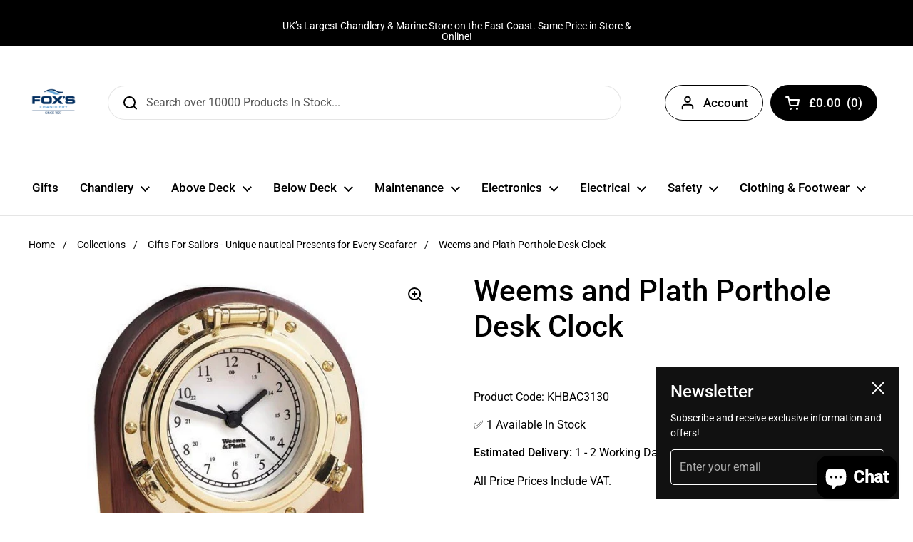

--- FILE ---
content_type: text/html; charset=utf-8
request_url: https://foxschandlery.com/products/weems-plath-porthole-desk-clock?view=spicegems-swatch
body_size: 1871
content:

{
  "id": 7780303536364,
  "title": "Weems and Plath Porthole Desk Clock",
  "description": "\u003cmeta http-equiv=\"Content-Type\" content=\"text\/html; charset=windows-1252\"\u003e\n\u003cp\u003eThe Weems and Plath Porthole Desk Clock with its precision quartz movement, is finished in brass and mounted on solid harwood. and with a lifetime guarantee it makes an attractive gift for home or office.\u003c\/p\u003e\n\u003cul\u003e\n\u003cli\u003ePrecision quartz movement\u003c\/li\u003e\n\u003cli\u003eBrass finish\u003c\/li\u003e\n\u003cli\u003eMaintenance free\u003c\/li\u003e\n\u003cli\u003eSolid hardwood with mahogony finish\u003c\/li\u003e\n\u003cli\u003eScratch resistant base\u003c\/li\u003e\n\u003cli\u003eBattery: AA\u003c\/li\u003e\n\u003cli\u003eInstructions and ounting hardware included\u003c\/li\u003e\n\u003cli\u003eLifetime warranty\u003c\/li\u003e\n\u003cli\u003eDimensions: L5.2 x W4.3 x H 1.5\"\/ (13.21 x 10.92 x 3.81 cms)\u003c\/li\u003e\n\u003cli\u003eWeight: 1.1lb\/3.81cms\u003c\/li\u003e\n\u003c\/ul\u003e",
  "handle": "weems-plath-porthole-desk-clock",
  "vendor": "Weems \u0026amp; Plath",
  "variants":[{
    	  "id" : 43334633357548,
    	  "title": "Default Title",
          "option1": "Default Title",
          "option2": null,
          "option3": null,
          "sku": "$247280",
          "requires_shipping" : true,
          "taxable": true,
          "featured_image": null,
          "available": true,
          "name": null,
          "public_title": null,
          "options": ["Default Title"],
          "price": 8395,
          "weight": 1000,
          "compare_at_price": null,
          "inventory_policy": "deny",
          "inventory_management": "shopify",
          "inventory_quantity": 1,
          "barcode": "721002003690",
          "featured_media": null}],
  "url": "\/products\/weems-plath-porthole-desk-clock",
  "options": [{"name":"Title","position":1,"values":["Default Title"]}],
  "images": ["\/\/foxschandlery.com\/cdn\/shop\/products\/WeemsandPlathPortholeDeskClock2_1.jpg?v=1664620350","\/\/foxschandlery.com\/cdn\/shop\/products\/WeemsandPlathPortholeDeskClock2.jpg?v=1664620350"],
  "featured_image": "\/\/foxschandlery.com\/cdn\/shop\/products\/WeemsandPlathPortholeDeskClock2_1.jpg?v=1664620350",
  "tags": ["Gifts For Sailors","KHBAC3130","Ship Clocks \u0026 Barometers"],
  "available": true,
  "price_min": 8395,
  "price_max": 8395,
  "compare_at_price_min": 0,
  "compare_at_price_max": 0,
  "product_images": [{ "id":37860841423084,"src":"\/\/foxschandlery.com\/cdn\/shop\/products\/WeemsandPlathPortholeDeskClock2_1.jpg?v=1664620350" }  ,  { "id":37860841455852,"src":"\/\/foxschandlery.com\/cdn\/shop\/products\/WeemsandPlathPortholeDeskClock2.jpg?v=1664620350" }  ],
  "media": [{"alt":"WeemsandPlathPortholeDeskClock2","id":30502350881004,"position":1,"preview_image":{"aspect_ratio":1.078,"height":616,"width":664,"src":"\/\/foxschandlery.com\/cdn\/shop\/products\/WeemsandPlathPortholeDeskClock2_1.jpg?v=1664620350"},"aspect_ratio":1.078,"height":616,"media_type":"image","src":"\/\/foxschandlery.com\/cdn\/shop\/products\/WeemsandPlathPortholeDeskClock2_1.jpg?v=1664620350","width":664},{"alt":"WeemsandPlathPortholeDeskClock2","id":30502350913772,"position":2,"preview_image":{"aspect_ratio":1.078,"height":616,"width":664,"src":"\/\/foxschandlery.com\/cdn\/shop\/products\/WeemsandPlathPortholeDeskClock2.jpg?v=1664620350"},"aspect_ratio":1.078,"height":616,"media_type":"image","src":"\/\/foxschandlery.com\/cdn\/shop\/products\/WeemsandPlathPortholeDeskClock2.jpg?v=1664620350","width":664}],
  "collections": [{"id":405890007276,"handle":"gifts-for-sailors","title":"Gifts For Sailors - Unique nautical Presents for Every Seafarer","updated_at":"2026-01-29T17:04:43+00:00","body_html":"\u003cp data-start=\"71\" data-end=\"394\"\u003eDiscover the perfect \u003cstrong data-start=\"92\" data-end=\"113\"\u003egifts for sailors\u003c\/strong\u003e with our handpicked selection of \u003cstrong data-start=\"147\" data-end=\"214\"\u003enautical presents, maritime accessories, and sailing essentials\u003c\/strong\u003e. Whether you're shopping for a seasoned yacht enthusiast, a weekend sailor, or a maritime adventurer, we offer \u003cstrong data-start=\"326\" data-end=\"360\"\u003epractical and thoughtful gifts\u003c\/strong\u003e tailored for life on the water.\u003c\/p\u003e\n\u003cp data-start=\"396\" data-end=\"710\"\u003eFrom \u003cstrong data-start=\"401\" data-end=\"430\"\u003epersonalized sailing gear\u003c\/strong\u003e and \u003cstrong data-start=\"435\" data-end=\"457\"\u003ewaterproof gadgets\u003c\/strong\u003e to \u003cstrong data-start=\"461\" data-end=\"525\"\u003emarine-themed home décor and high-quality navigational tools\u003c\/strong\u003e, our collection has something for every budget and occasion. Surprise your favourite sailor with a gift they’ll truly appreciate—\u003cstrong data-start=\"654\" data-end=\"707\"\u003epractical, stylish, and designed for the open sea\u003c\/strong\u003e.\u003c\/p\u003e\n\u003cp data-start=\"712\" data-end=\"801\" data-is-last-node=\"\"\u003eShop now and find \u003cstrong data-start=\"730\" data-end=\"795\"\u003ethe best gifts for sailors, captains, and boating enthusiasts\u003c\/strong\u003e!\u003c\/p\u003e","published_at":"2022-10-01T05:35:34+01:00","sort_order":"manual","template_suffix":"gifts","disjunctive":true,"rules":[{"column":"tag","relation":"equals","condition":"Gifts For Sailors"}],"published_scope":"web"},{"id":405888041196,"handle":"ship-clocks-barometers","title":"Ship Clocks \u0026 Barometers","updated_at":"2026-01-28T12:04:11+00:00","body_html":"","published_at":"2022-10-01T05:33:08+01:00","sort_order":"manual","template_suffix":null,"disjunctive":true,"rules":[{"column":"tag","relation":"equals","condition":"Ship Clocks \u0026 Barometers"}],"published_scope":"web"}],
  "hasDefaultVariant": true,
  "currentVariant": 43334633357548,
  "logicalData": 
  





{


      
      
      
      
      "Default Title":{"id":43334633357548,
                    "available":true ,
                    "src": "\/\/foxschandlery.com\/cdn\/shop\/products\/WeemsandPlathPortholeDeskClock2_1.jpg?v=1664620350\u0026width=720",
                    "price":8395
                    
                  }


}
,
  "variantsImageData": 
{

  
  
  

  
  
  

}

}
